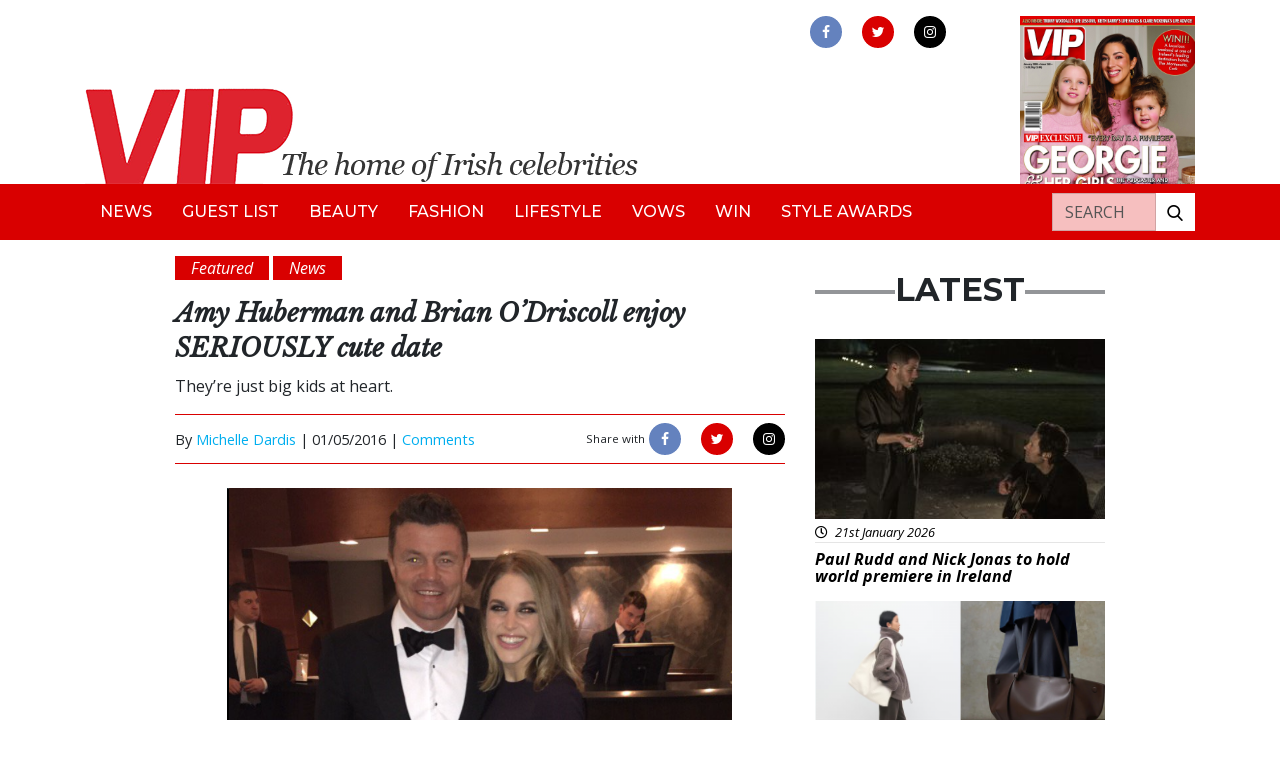

--- FILE ---
content_type: text/css
request_url: https://vipmagazine.ie/app/plugins/fusio-forms/forms/style.css?ver=6.9
body_size: -64
content:
input[type=text].input-error, input[type=email].input-error, textarea.input-error, input[type=tel].input-error {
  border:1px solid #E62020 !important;
  border-bottom:2px solid #E62020 !important;
}
.error-msg {
    color:#C93232;
    font-style: italic;
}
.subscription-form h4 {
    font-style: italic;
    font-size:18px;
}
h4.error-header {
    color:#C93232;
}

h4.success-header {
    color:#32C949;
}